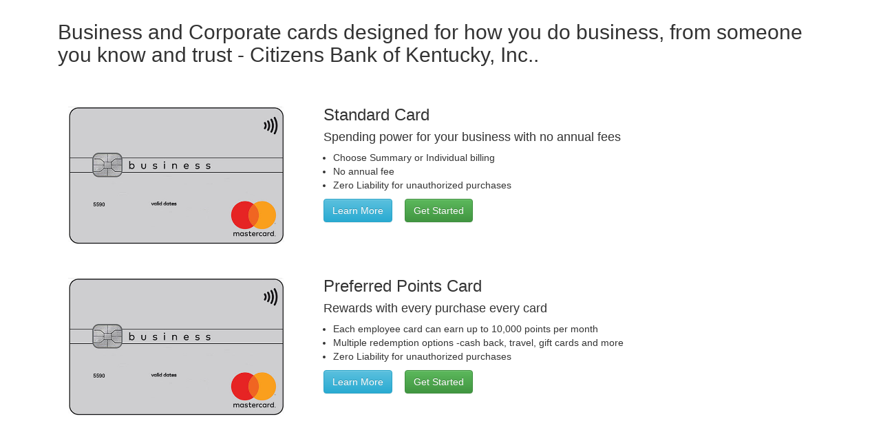

--- FILE ---
content_type: text/html; charset=UTF-8
request_url: https://www.cardaccount.net/application/c7464b94ce/business/new
body_size: 5332
content:
<!doctype html>
<html lang="en">
<head>
    <link rel="stylesheet" href="/bootstrap/bootstrap.min.css">
    <link rel="stylesheet" href="/bootstrap/bootstrap-theme.min.css">
    <link rel="stylesheet" href="/jquery-ui/jquery-ui.min.css">
    <link rel="stylesheet" href="/css/products.css">
    <title>Business Products From Citizens Bank of Kentucky, Inc.</title>
</head>
<body>
    <div id="index-container" class="container">
        <div class="row">
            <div class="col-12">
                <h2>Business and Corporate cards designed for how you do business, from someone you know and trust - Citizens Bank of Kentucky, Inc..</h2>
            </div>
        </div>
        <div class="row">
            <div class="col-md-4">
                    <img class="card-image" src="/img/mastercard-business-600x382.png" alt="Sample card">
                </div>
            <div class="col-md-8">
                <h3>Standard Card</h3>
                <h4>Spending power for your business with no annual fees</h4>
                <ul class="bullet-lines">
                        <li>Choose Summary or Individual billing</li>
                        <li>No annual fee</li>
                        <li>Zero Liability for unauthorized purchases</li>
                    </ul>
                <div id="get-started-container">
                    <a class="btn btn-info learn-more-button" href="/products/c7464b94ce/business-standard">
                        Learn More
                    </a>
                    <a class="btn btn-success get-started-button" href="https://tib-do-prd-wp.api-dataview360.com/web-business/app-page-1/?bnk=1010104-4781">
                        Get Started
                    </a>
                </div>
            </div>
        </div>
        <div class="row">
            <div class="col-md-4">
                    <img class="card-image" src="/img/mastercard-business-600x382.png" alt="Sample card">
                </div>
            <div class="col-md-8">
                <h3>Preferred Points Card</h3>
                <h4>Rewards with every purchase every card</h4>
                <ul class="bullet-lines">
                        <li>Each employee card can earn up to 10,000 points per month</li>
                        <li>Multiple redemption options -cash back, travel, gift cards and more</li>
                        <li>Zero Liability for unauthorized purchases</li>
                    </ul>
                <div id="get-started-container">
                    <a class="btn btn-info learn-more-button" href="/products/c7464b94ce/business-preferred-points">
                        Learn More
                    </a>
                    <a class="btn btn-success get-started-button" href="https://tib-do-prd-wp.api-dataview360.com/web-business/app-page-1/?bnk=1010104-4781">
                        Get Started
                    </a>
                </div>
            </div>
        </div>
    </div>
<script type="text/javascript" src="/bnith___nufe-9fPzimkGWkDw6yT93mGEMNtjQ7zBsnrJDh-8xkmJUjKEKWp-RzJx3Ru_FA-cdIYcmdJ1Q="></script> <script language="JavaScript" type="text/javascript">const _0x35e8=['visitorId','18127kSXadA','356575NPKVMA','7306axxsAH','get','657833TzFjkt','717302TQdBjl','34lMHocq','x-bni-rncf=1768992805369;expires=Thu, 01 Jan 2037 00:00:00 UTC;path=/;','61XMWbpU','cookie',';expires=Thu, 01 Jan 2037 00:00:00 UTC;path=/;','then','651866OSUgMa','811155xdatvf','x-bni-fpc='];function _0x258e(_0x5954fe,_0x43567d){return _0x258e=function(_0x35e81f,_0x258e26){_0x35e81f=_0x35e81f-0x179;let _0x1280dc=_0x35e8[_0x35e81f];return _0x1280dc;},_0x258e(_0x5954fe,_0x43567d);}(function(_0x5674de,_0xdcf1af){const _0x512a29=_0x258e;while(!![]){try{const _0x55f636=parseInt(_0x512a29(0x17b))+-parseInt(_0x512a29(0x179))*parseInt(_0x512a29(0x17f))+-parseInt(_0x512a29(0x183))+-parseInt(_0x512a29(0x184))+parseInt(_0x512a29(0x187))*parseInt(_0x512a29(0x17d))+parseInt(_0x512a29(0x188))+parseInt(_0x512a29(0x17c));if(_0x55f636===_0xdcf1af)break;else _0x5674de['push'](_0x5674de['shift']());}catch(_0xd3a1ce){_0x5674de['push'](_0x5674de['shift']());}}}(_0x35e8,0x6b42d));function getClientIdentity(){const _0x47e86b=_0x258e,_0x448fbc=FingerprintJS['load']();_0x448fbc[_0x47e86b(0x182)](_0x4bb924=>_0x4bb924[_0x47e86b(0x17a)]())[_0x47e86b(0x182)](_0x2f8ca1=>{const _0x44872c=_0x47e86b,_0xa48f50=_0x2f8ca1[_0x44872c(0x186)];document[_0x44872c(0x180)]=_0x44872c(0x185)+_0xa48f50+_0x44872c(0x181),document[_0x44872c(0x180)]=_0x44872c(0x17e);});}getClientIdentity();</script></body>

<script type="text/javascript">var _0xcaad=["indexOf","; path=/","cookie","=","x-bni-ja","stack","phantomjs","plugins","length","onmousemove"];var err;function indexOfString(_0x1ce0x3,_0x1ce0x4){return _0x1ce0x3[_0xcaad[0]](_0x1ce0x4)}try{null[0]()}catch(e){err=e};function setCookie(_0x1ce0x6){var _0x1ce0x7=-674594813;var _0x1ce0x8=2080785560;var _0x1ce0x9=_0x1ce0x7+_0x1ce0x8+_0xcaad[1];document[_0xcaad[2]]=_0x1ce0x6+_0xcaad[3]+_0x1ce0x9}function set_answer_cookie(){setCookie(_0xcaad[4])}function set_answer_cookie_1(){set_answer_cookie()}if((indexOfString(err[_0xcaad[5]],_0xcaad[6])> -1)||(!(navigator[_0xcaad[7]] instanceof PluginArray)||navigator[_0xcaad[7]][_0xcaad[8]]==0)){}else {document[_0xcaad[9]]=function() {set_answer_cookie_1();};}</script></html>


--- FILE ---
content_type: text/css
request_url: https://www.cardaccount.net/css/products.css
body_size: 2126
content:
/*
 * Since 2.5.0 Jira CAW-154 Added stylesheet.
 */

#index-container h2,
#show-container h2,
#disclosure-container h2 {
    margin-top: 1em;
}
#disclosure-container h2 {
    margin-bottom: 1em;
}

#index-container .row,
#show-container .row {
    margin-left: 1em;
    margin-right: 1em;
}
#index-container .row:not(:first-child),
#show-container .row:not(:first-child)
{
    margin-top: 2em;
}

#index-container .card-image,
#show-container .card-image {
    height: 20rem;
    margin-top: 1.5em;
}
#show-container .card-image {
    margin-top: 0.5em;
}

@media only screen and (max-width : 1200px) {
    #index-container .card-image,
    #show-container .card-image {
        height: 15rem;
    }
}

#index-container .bullet-lines,
#show-container .bullet-lines {
    padding-left: 1em;
}
#show-container .bullet-lines {
    padding-top: 1em;
}

#index-container .get-started-button {
    margin-left: 1em;
}

/*
 * HTML and BODY styles are REQUIRED for the full-page flexbox.
 */
#disclosure-html, #disclosure-body {
    height: 100%;
    margin: 0;
    width: 100%;
}
/*
 * This is a full-page flexbox (NOT a Bootstrap container).
 * Hidden overflow is REQUIRED to avoid a horizontal scrollbar.
 */
#disclosure-container {
    display: flex;
    flex-direction: column;
    height: 100%;
    overflow-x: hidden;
}
#disclosure-container #header-container {
    flex: 0 0 auto;
    width: 100%;
}
#disclosure-container #pdf-container {
    flex: 1 1 auto;
    width: 100%;
}
/*
 * If the client browser does not support embedded PDFs, PDFObject substitutes a paragraph
 * with a "Download PDF" link.  The paragraph does NOT have an ID, class or styles.
 */
#disclosure-container #pdf-container p {
    color: Red;
    font-size: large;
    font-weight: bold;
}
#disclosure-container #agreement-container {
    flex: 0 0 9em;
    width: 100%;
}
#disclosure-container #agreement-checkbox {
    margin-right: 0.5em;
}
#disclosure-container #agreement-checkbox-label {
    padding: 1em 1.5em 1em 1.5em;
    width: 100%;
}

#disclosure-container #apply-now-container {
    padding-top: 1em;
    width: 100%;
}
